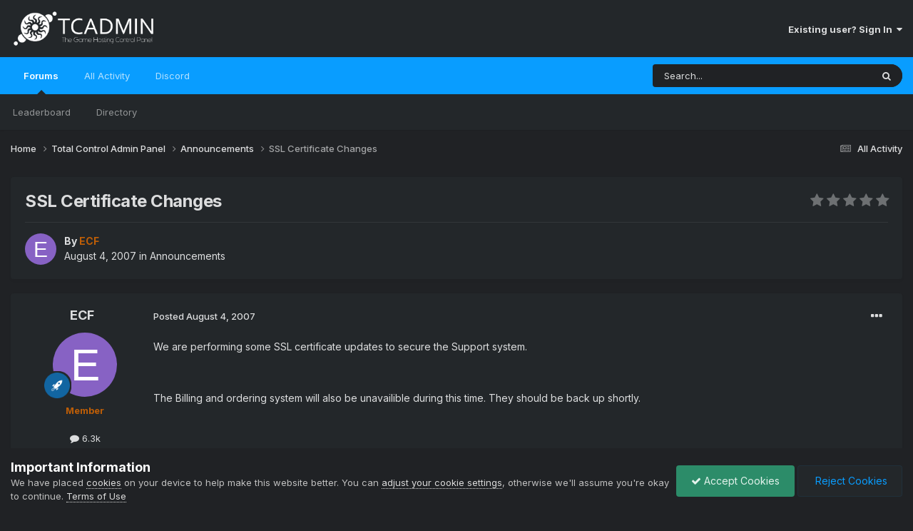

--- FILE ---
content_type: text/html;charset=UTF-8
request_url: https://community.tcadmin.com/topic/1839-ssl-certificate-changes/
body_size: 12130
content:
<!DOCTYPE html>
<html lang="en" dir="ltr">
	<head>
		<meta charset="utf-8">
        
		<title>SSL Certificate Changes - Announcements - TCAdmin  - The Game Hosting Control Panel - Community</title>
		
		
		
		

	<meta name="viewport" content="width=device-width, initial-scale=1">


	
	
		<meta property="og:image" content="https://community.tcadmin.com/uploads/monthly_2020_02/android-chrome-192x192.png.6ef2c6897b0416e912615818489fedd4.png">
	


	<meta name="twitter:card" content="summary_large_image" />



	
		
			
				<meta property="og:title" content="SSL Certificate Changes">
			
		
	

	
		
			
				<meta property="og:type" content="website">
			
		
	

	
		
			
				<meta property="og:url" content="https://community.tcadmin.com/topic/1839-ssl-certificate-changes/">
			
		
	

	
		
			
				<meta name="description" content="We are performing some SSL certificate updates to secure the Support system. The Billing and ordering system will also be unavailible during this time. They should be back up shortly.">
			
		
	

	
		
			
				<meta property="og:description" content="We are performing some SSL certificate updates to secure the Support system. The Billing and ordering system will also be unavailible during this time. They should be back up shortly.">
			
		
	

	
		
			
				<meta property="og:updated_time" content="2007-08-05T20:24:11Z">
			
		
	

	
		
			
				<meta property="og:site_name" content="TCAdmin  - The Game Hosting Control Panel - Community">
			
		
	

	
		
			
				<meta property="og:locale" content="english">
			
		
	


	
		<link rel="canonical" href="https://community.tcadmin.com/topic/1839-ssl-certificate-changes/" />
	

<link rel="alternate" type="application/rss+xml" title="TCAdmin - Community RSS" href="https://community.tcadmin.com/rss/1-tcadmin-community-rss.xml/" />



<link rel="manifest" href="https://community.tcadmin.com/manifest.webmanifest/">
<meta name="msapplication-config" content="https://community.tcadmin.com/browserconfig.xml/">
<meta name="msapplication-starturl" content="/">
<meta name="application-name" content="TCAdmin  - The Game Hosting Control Panel - Community">
<meta name="apple-mobile-web-app-title" content="TCAdmin  - The Game Hosting Control Panel - Community">

	<meta name="theme-color" content="#23272a">






	

	
		
			<link rel="icon" sizes="36x36" href="https://community.tcadmin.com/uploads/monthly_2020_02/android-chrome-36x36.png?v=1715632219">
		
	

	
		
			<link rel="icon" sizes="48x48" href="https://community.tcadmin.com/uploads/monthly_2020_02/android-chrome-48x48.png?v=1715632219">
		
	

	
		
			<link rel="icon" sizes="72x72" href="https://community.tcadmin.com/uploads/monthly_2020_02/android-chrome-72x72.png?v=1715632219">
		
	

	
		
			<link rel="icon" sizes="96x96" href="https://community.tcadmin.com/uploads/monthly_2020_02/android-chrome-96x96.png?v=1715632219">
		
	

	
		
			<link rel="icon" sizes="144x144" href="https://community.tcadmin.com/uploads/monthly_2020_02/android-chrome-144x144.png?v=1715632219">
		
	

	
		
			<link rel="icon" sizes="192x192" href="https://community.tcadmin.com/uploads/monthly_2020_02/android-chrome-192x192.png?v=1715632219">
		
	

	
		
			<link rel="icon" sizes="256x256" href="https://community.tcadmin.com/uploads/monthly_2020_02/android-chrome-256x256.png?v=1715632219">
		
	

	
		
			<link rel="icon" sizes="384x384" href="https://community.tcadmin.com/uploads/monthly_2020_02/android-chrome-384x384.png?v=1715632219">
		
	

	
		
			<link rel="icon" sizes="512x512" href="https://community.tcadmin.com/uploads/monthly_2020_02/android-chrome-512x512.png?v=1715632219">
		
	

	
		
			<meta name="msapplication-square70x70logo" content="https://community.tcadmin.com/uploads/monthly_2020_02/msapplication-square70x70logo.png?v=1715632219"/>
		
	

	
		
			<meta name="msapplication-TileImage" content="https://community.tcadmin.com/uploads/monthly_2020_02/msapplication-TileImage.png?v=1715632219"/>
		
	

	
		
			<meta name="msapplication-square150x150logo" content="https://community.tcadmin.com/uploads/monthly_2020_02/msapplication-square150x150logo.png?v=1715632219"/>
		
	

	
		
			<meta name="msapplication-wide310x150logo" content="https://community.tcadmin.com/uploads/monthly_2020_02/msapplication-wide310x150logo.png?v=1715632219"/>
		
	

	
		
			<meta name="msapplication-square310x310logo" content="https://community.tcadmin.com/uploads/monthly_2020_02/msapplication-square310x310logo.png?v=1715632219"/>
		
	

	
		
			
				<link rel="apple-touch-icon" href="https://community.tcadmin.com/uploads/monthly_2020_02/apple-touch-icon-57x57.png?v=1715632219">
			
		
	

	
		
			
				<link rel="apple-touch-icon" sizes="60x60" href="https://community.tcadmin.com/uploads/monthly_2020_02/apple-touch-icon-60x60.png?v=1715632219">
			
		
	

	
		
			
				<link rel="apple-touch-icon" sizes="72x72" href="https://community.tcadmin.com/uploads/monthly_2020_02/apple-touch-icon-72x72.png?v=1715632219">
			
		
	

	
		
			
				<link rel="apple-touch-icon" sizes="76x76" href="https://community.tcadmin.com/uploads/monthly_2020_02/apple-touch-icon-76x76.png?v=1715632219">
			
		
	

	
		
			
				<link rel="apple-touch-icon" sizes="114x114" href="https://community.tcadmin.com/uploads/monthly_2020_02/apple-touch-icon-114x114.png?v=1715632219">
			
		
	

	
		
			
				<link rel="apple-touch-icon" sizes="120x120" href="https://community.tcadmin.com/uploads/monthly_2020_02/apple-touch-icon-120x120.png?v=1715632219">
			
		
	

	
		
			
				<link rel="apple-touch-icon" sizes="144x144" href="https://community.tcadmin.com/uploads/monthly_2020_02/apple-touch-icon-144x144.png?v=1715632219">
			
		
	

	
		
			
				<link rel="apple-touch-icon" sizes="152x152" href="https://community.tcadmin.com/uploads/monthly_2020_02/apple-touch-icon-152x152.png?v=1715632219">
			
		
	

	
		
			
				<link rel="apple-touch-icon" sizes="180x180" href="https://community.tcadmin.com/uploads/monthly_2020_02/apple-touch-icon-180x180.png?v=1715632219">
			
		
	





<link rel="preload" href="//community.tcadmin.com/applications/core/interface/font/fontawesome-webfont.woff2?v=4.7.0" as="font" crossorigin="anonymous">
		


	<link rel="preconnect" href="https://fonts.googleapis.com">
	<link rel="preconnect" href="https://fonts.gstatic.com" crossorigin>
	
		<link href="https://fonts.googleapis.com/css2?family=Inter:wght@300;400;500;600;700&display=swap" rel="stylesheet">
	



	<link rel='stylesheet' href='https://community.tcadmin.com/uploads/css_built_14/341e4a57816af3ba440d891ca87450ff_framework.css?v=2a054526d31715632318' media='all'>

	<link rel='stylesheet' href='https://community.tcadmin.com/uploads/css_built_14/05e81b71abe4f22d6eb8d1a929494829_responsive.css?v=2a054526d31715632318' media='all'>

	<link rel='stylesheet' href='https://community.tcadmin.com/uploads/css_built_14/90eb5adf50a8c640f633d47fd7eb1778_core.css?v=2a054526d31715632318' media='all'>

	<link rel='stylesheet' href='https://community.tcadmin.com/uploads/css_built_14/5a0da001ccc2200dc5625c3f3934497d_core_responsive.css?v=2a054526d31715632318' media='all'>

	<link rel='stylesheet' href='https://community.tcadmin.com/uploads/css_built_14/62e269ced0fdab7e30e026f1d30ae516_forums.css?v=2a054526d31715632318' media='all'>

	<link rel='stylesheet' href='https://community.tcadmin.com/uploads/css_built_14/76e62c573090645fb99a15a363d8620e_forums_responsive.css?v=2a054526d31715632318' media='all'>

	<link rel='stylesheet' href='https://community.tcadmin.com/uploads/css_built_14/ebdea0c6a7dab6d37900b9190d3ac77b_topics.css?v=2a054526d31715632318' media='all'>





<link rel='stylesheet' href='https://community.tcadmin.com/uploads/css_built_14/258adbb6e4f3e83cd3b355f84e3fa002_custom.css?v=2a054526d31715632318' media='all'>




		
		

	
	<link rel='shortcut icon' href='https://community.tcadmin.com/uploads/monthly_2020_02/favicon.ico' type="image/x-icon">

	
        <!-- App Indexing for Google Search -->
        <link href="android-app://com.quoord.tapatalkpro.activity/tapatalk/community.tcadmin.com/?location=topic&amp;tid=1839&amp;page=1&amp;perpage=25&amp;channel=google-indexing" rel="alternate" />
        <link href="ios-app://307880732/tapatalk/community.tcadmin.com/?location=topic&amp;tid=1839&amp;page=1&amp;perpage=25&amp;channel=google-indexing" rel="alternate" />
        
        <link href="https://groups.tapatalk-cdn.com/static/manifest/manifest.json" rel="manifest">
        
        <meta name="apple-itunes-app" content="app-id=307880732, affiliate-data=at=10lR7C, app-argument=tapatalk://community.tcadmin.com/?location=topic&tid=1839&page=1&perpage=25" />
        </head>
	<body class="ipsApp ipsApp_front ipsJS_none ipsClearfix" data-controller="core.front.core.app"  data-message=""  data-pageapp="forums" data-pagelocation="front" data-pagemodule="forums" data-pagecontroller="topic" data-pageid="1839"   >
		
        

        

		<a href="#ipsLayout_mainArea" class="ipsHide" title="Go to main content on this page" accesskey="m">Jump to content</a>
		





		<div id="ipsLayout_header" class="ipsClearfix">
			<header>
				<div class="ipsLayout_container">
					


<a href='https://community.tcadmin.com/' id='elLogo' accesskey='1'><img src="https://community.tcadmin.com/uploads/monthly_2021_11/TCAdmin_White.png.838757916400ebcee9969599c1175231.png" alt='TCAdmin  - The Game Hosting Control Panel - Community'></a>

					
						

	<ul id='elUserNav' class='ipsList_inline cSignedOut ipsResponsive_showDesktop'>
		
        
		
        
        
            
            <li id='elSignInLink'>
                <a href='https://community.tcadmin.com/login/' data-ipsMenu-closeOnClick="false" data-ipsMenu id='elUserSignIn'>
                    Existing user? Sign In &nbsp;<i class='fa fa-caret-down'></i>
                </a>
                
<div id='elUserSignIn_menu' class='ipsMenu ipsMenu_auto ipsHide'>
	<form accept-charset='utf-8' method='post' action='https://community.tcadmin.com/login/'>
		<input type="hidden" name="csrfKey" value="ff6f23b85cef40df18870d3d5c81317e">
		<input type="hidden" name="ref" value="aHR0cHM6Ly9jb21tdW5pdHkudGNhZG1pbi5jb20vdG9waWMvMTgzOS1zc2wtY2VydGlmaWNhdGUtY2hhbmdlcy8=">
		<div data-role="loginForm">
			
			
			
				<div class='ipsColumns ipsColumns_noSpacing'>
					<div class='ipsColumn ipsColumn_wide' id='elUserSignIn_internal'>
						
<div class="ipsPad ipsForm ipsForm_vertical">
	<h4 class="ipsType_sectionHead">Sign In</h4>
	<br><br>
	<ul class='ipsList_reset'>
		<li class="ipsFieldRow ipsFieldRow_noLabel ipsFieldRow_fullWidth">
			
			
				<input type="text" placeholder="Display Name or Email Address" name="auth" autocomplete="email">
			
		</li>
		<li class="ipsFieldRow ipsFieldRow_noLabel ipsFieldRow_fullWidth">
			<input type="password" placeholder="Password" name="password" autocomplete="current-password">
		</li>
		<li class="ipsFieldRow ipsFieldRow_checkbox ipsClearfix">
			<span class="ipsCustomInput">
				<input type="checkbox" name="remember_me" id="remember_me_checkbox" value="1" checked aria-checked="true">
				<span></span>
			</span>
			<div class="ipsFieldRow_content">
				<label class="ipsFieldRow_label" for="remember_me_checkbox">Remember me</label>
				<span class="ipsFieldRow_desc">Not recommended on shared computers</span>
			</div>
		</li>
		<li class="ipsFieldRow ipsFieldRow_fullWidth">
			<button type="submit" name="_processLogin" value="usernamepassword" class="ipsButton ipsButton_primary ipsButton_small" id="elSignIn_submit">Sign In</button>
			
				<p class="ipsType_right ipsType_small">
					
						<a href='https://community.tcadmin.com/lostpassword/' data-ipsDialog data-ipsDialog-title='Forgot your password?'>
					
					Forgot your password?</a>
				</p>
			
		</li>
	</ul>
</div>
					</div>
					<div class='ipsColumn ipsColumn_wide'>
						<div class='ipsPadding' id='elUserSignIn_external'>
							<div class='ipsAreaBackground_light ipsPadding:half'>
								
									<p class='ipsType_reset ipsType_small ipsType_center'><strong>Or sign in with one of these services</strong></p>
								
								
									<div class='ipsType_center ipsMargin_top:half'>
										

<button type="submit" name="_processLogin" value="3" class='ipsButton ipsButton_verySmall ipsButton_fullWidth ipsSocial ' style="background-color: #171a21">
	
		<span class='ipsSocial_icon'>
			
				<i class='fa fa-steam'></i>
			
		</span>
		<span class='ipsSocial_text'>Sign In With Steam</span>
	
</button>
									</div>
								
									<div class='ipsType_center ipsMargin_top:half'>
										

<button type="submit" name="_processLogin" value="4" class='ipsButton ipsButton_verySmall ipsButton_fullWidth ipsSocial ipsSocial_google' style="background-color: #4285F4">
	
		<span class='ipsSocial_icon'>
			
				<i class='fa fa-google'></i>
			
		</span>
		<span class='ipsSocial_text'>Sign in with Google</span>
	
</button>
									</div>
								
									<div class='ipsType_center ipsMargin_top:half'>
										

<button type="submit" name="_processLogin" value="5" class='ipsButton ipsButton_verySmall ipsButton_fullWidth ipsSocial ipsSocial_facebook' style="background-color: #3a579a">
	
		<span class='ipsSocial_icon'>
			
				<i class='fa fa-facebook-official'></i>
			
		</span>
		<span class='ipsSocial_text'>Sign in with Facebook</span>
	
</button>
									</div>
								
									<div class='ipsType_center ipsMargin_top:half'>
										

<button type="submit" name="_processLogin" value="6" class='ipsButton ipsButton_verySmall ipsButton_fullWidth ipsSocial ipsSocial_twitter' style="background-color: #00abf0">
	
		<span class='ipsSocial_icon'>
			
				<i class='fa fa-twitter'></i>
			
		</span>
		<span class='ipsSocial_text'>Sign in with X</span>
	
</button>
									</div>
								
							</div>
						</div>
					</div>
				</div>
			
		</div>
	</form>
</div>
            </li>
            
        
		
	</ul>

						
<ul class='ipsMobileHamburger ipsList_reset ipsResponsive_hideDesktop'>
	<li data-ipsDrawer data-ipsDrawer-drawerElem='#elMobileDrawer'>
		<a href='#' >
			
			
				
			
			
			
			<i class='fa fa-navicon'></i>
		</a>
	</li>
</ul>
					
				</div>
			</header>
			

	<nav data-controller='core.front.core.navBar' class=' ipsResponsive_showDesktop'>
		<div class='ipsNavBar_primary ipsLayout_container '>
			<ul data-role="primaryNavBar" class='ipsClearfix'>
				


	
		
		
			
		
		<li class='ipsNavBar_active' data-active id='elNavSecondary_10' data-role="navBarItem" data-navApp="forums" data-navExt="Forums">
			
			
				<a href="https://community.tcadmin.com"  data-navItem-id="10" data-navDefault>
					Forums<span class='ipsNavBar_active__identifier'></span>
				</a>
			
			
				<ul class='ipsNavBar_secondary ' data-role='secondaryNavBar'>
					


	
		
		
		<li  id='elNavSecondary_20' data-role="navBarItem" data-navApp="core" data-navExt="Leaderboard">
			
			
				<a href="https://community.tcadmin.com/leaderboard/"  data-navItem-id="20" >
					Leaderboard<span class='ipsNavBar_active__identifier'></span>
				</a>
			
			
		</li>
	
	

	
		
		
		<li  id='elNavSecondary_21' data-role="navBarItem" data-navApp="core" data-navExt="StaffDirectory">
			
			
				<a href="https://community.tcadmin.com/staff/"  data-navItem-id="21" >
					Directory<span class='ipsNavBar_active__identifier'></span>
				</a>
			
			
		</li>
	
	

					<li class='ipsHide' id='elNavigationMore_10' data-role='navMore'>
						<a href='#' data-ipsMenu data-ipsMenu-appendTo='#elNavigationMore_10' id='elNavigationMore_10_dropdown'>More <i class='fa fa-caret-down'></i></a>
						<ul class='ipsHide ipsMenu ipsMenu_auto' id='elNavigationMore_10_dropdown_menu' data-role='moreDropdown'></ul>
					</li>
				</ul>
			
		</li>
	
	

	
		
		
		<li  id='elNavSecondary_25' data-role="navBarItem" data-navApp="core" data-navExt="AllActivity">
			
			
				<a href="https://community.tcadmin.com/discover/"  data-navItem-id="25" >
					All Activity<span class='ipsNavBar_active__identifier'></span>
				</a>
			
			
		</li>
	
	

	
	

	
		
		
		<li  id='elNavSecondary_28' data-role="navBarItem" data-navApp="core" data-navExt="CustomItem">
			
			
				<a href="https://discord.com/invite/Bpe574k" target='_blank' rel="noopener" data-navItem-id="28" >
					Discord<span class='ipsNavBar_active__identifier'></span>
				</a>
			
			
		</li>
	
	

				<li class='ipsHide' id='elNavigationMore' data-role='navMore'>
					<a href='#' data-ipsMenu data-ipsMenu-appendTo='#elNavigationMore' id='elNavigationMore_dropdown'>More</a>
					<ul class='ipsNavBar_secondary ipsHide' data-role='secondaryNavBar'>
						<li class='ipsHide' id='elNavigationMore_more' data-role='navMore'>
							<a href='#' data-ipsMenu data-ipsMenu-appendTo='#elNavigationMore_more' id='elNavigationMore_more_dropdown'>More <i class='fa fa-caret-down'></i></a>
							<ul class='ipsHide ipsMenu ipsMenu_auto' id='elNavigationMore_more_dropdown_menu' data-role='moreDropdown'></ul>
						</li>
					</ul>
				</li>
			</ul>
			

	<div id="elSearchWrapper">
		<div id='elSearch' data-controller="core.front.core.quickSearch">
			<form accept-charset='utf-8' action='//community.tcadmin.com/search/?do=quicksearch' method='post'>
                <input type='search' id='elSearchField' placeholder='Search...' name='q' autocomplete='off' aria-label='Search'>
                <details class='cSearchFilter'>
                    <summary class='cSearchFilter__text'></summary>
                    <ul class='cSearchFilter__menu'>
                        
                        <li><label><input type="radio" name="type" value="all" ><span class='cSearchFilter__menuText'>Everywhere</span></label></li>
                        
                            
                                <li><label><input type="radio" name="type" value='contextual_{&quot;type&quot;:&quot;forums_topic&quot;,&quot;nodes&quot;:8}' checked><span class='cSearchFilter__menuText'>This Forum</span></label></li>
                            
                                <li><label><input type="radio" name="type" value='contextual_{&quot;type&quot;:&quot;forums_topic&quot;,&quot;item&quot;:1839}' checked><span class='cSearchFilter__menuText'>This Topic</span></label></li>
                            
                        
                        
                            <li><label><input type="radio" name="type" value="core_statuses_status"><span class='cSearchFilter__menuText'>Status Updates</span></label></li>
                        
                            <li><label><input type="radio" name="type" value="forums_topic"><span class='cSearchFilter__menuText'>Topics</span></label></li>
                        
                            <li><label><input type="radio" name="type" value="calendar_event"><span class='cSearchFilter__menuText'>Events</span></label></li>
                        
                            <li><label><input type="radio" name="type" value="downloads_file"><span class='cSearchFilter__menuText'>Files</span></label></li>
                        
                            <li><label><input type="radio" name="type" value="core_members"><span class='cSearchFilter__menuText'>Members</span></label></li>
                        
                    </ul>
                </details>
				<button class='cSearchSubmit' type="submit" aria-label='Search'><i class="fa fa-search"></i></button>
			</form>
		</div>
	</div>

		</div>
	</nav>

			
<ul id='elMobileNav' class='ipsResponsive_hideDesktop' data-controller='core.front.core.mobileNav'>
	
		
			
			
				
				
			
				
					<li id='elMobileBreadcrumb'>
						<a href='https://community.tcadmin.com/forum/8-announcements/'>
							<span>Announcements</span>
						</a>
					</li>
				
				
			
				
				
			
		
	
	
	
	<li >
		<a data-action="defaultStream" href='https://community.tcadmin.com/discover/'><i class="fa fa-newspaper-o" aria-hidden="true"></i></a>
	</li>

	

	
		<li class='ipsJS_show'>
			<a href='https://community.tcadmin.com/search/'><i class='fa fa-search'></i></a>
		</li>
	
</ul>
		</div>
		<main id="ipsLayout_body" class="ipsLayout_container">
			<div id="ipsLayout_contentArea">
				<div id="ipsLayout_contentWrapper">
					
<nav class='ipsBreadcrumb ipsBreadcrumb_top ipsFaded_withHover'>
	

	<ul class='ipsList_inline ipsPos_right'>
		
		<li >
			<a data-action="defaultStream" class='ipsType_light '  href='https://community.tcadmin.com/discover/'><i class="fa fa-newspaper-o" aria-hidden="true"></i> <span>All Activity</span></a>
		</li>
		
	</ul>

	<ul data-role="breadcrumbList">
		<li>
			<a title="Home" href='https://community.tcadmin.com/'>
				<span>Home <i class='fa fa-angle-right'></i></span>
			</a>
		</li>
		
		
			<li>
				
					<a href='https://community.tcadmin.com/forum/5-total-control-admin-panel/'>
						<span>Total Control Admin Panel <i class='fa fa-angle-right' aria-hidden="true"></i></span>
					</a>
				
			</li>
		
			<li>
				
					<a href='https://community.tcadmin.com/forum/8-announcements/'>
						<span>Announcements <i class='fa fa-angle-right' aria-hidden="true"></i></span>
					</a>
				
			</li>
		
			<li>
				
					SSL Certificate Changes
				
			</li>
		
	</ul>
</nav>
					
					<div id="ipsLayout_mainArea">
						
						
						
						

	




						



<div class='ipsPageHeader ipsResponsive_pull ipsBox ipsPadding sm:ipsPadding:half ipsMargin_bottom'>
		
	
	<div class='ipsFlex ipsFlex-ai:center ipsFlex-fw:wrap ipsGap:4'>
		<div class='ipsFlex-flex:11'>
			<h1 class='ipsType_pageTitle ipsContained_container'>
				

				
				
					<span class='ipsType_break ipsContained'>
						<span>SSL Certificate Changes</span>
					</span>
				
			</h1>
			
			
		</div>
		
			<div class='ipsFlex-flex:00 ipsType_light'>
				
				
<div  class='ipsClearfix ipsRating  ipsRating_veryLarge'>
	
	<ul class='ipsRating_collective'>
		
			
				<li class='ipsRating_off'>
					<i class='fa fa-star'></i>
				</li>
			
		
			
				<li class='ipsRating_off'>
					<i class='fa fa-star'></i>
				</li>
			
		
			
				<li class='ipsRating_off'>
					<i class='fa fa-star'></i>
				</li>
			
		
			
				<li class='ipsRating_off'>
					<i class='fa fa-star'></i>
				</li>
			
		
			
				<li class='ipsRating_off'>
					<i class='fa fa-star'></i>
				</li>
			
		
	</ul>
</div>
			</div>
		
	</div>
	<hr class='ipsHr'>
	<div class='ipsPageHeader__meta ipsFlex ipsFlex-jc:between ipsFlex-ai:center ipsFlex-fw:wrap ipsGap:3'>
		<div class='ipsFlex-flex:11'>
			<div class='ipsPhotoPanel ipsPhotoPanel_mini ipsPhotoPanel_notPhone ipsClearfix'>
				


	<a href="https://community.tcadmin.com/profile/5-ecf/" rel="nofollow" data-ipsHover data-ipsHover-width="370" data-ipsHover-target="https://community.tcadmin.com/profile/5-ecf/?do=hovercard" class="ipsUserPhoto ipsUserPhoto_mini" title="Go to ECF's profile">
		<img src='data:image/svg+xml,%3Csvg%20xmlns%3D%22http%3A%2F%2Fwww.w3.org%2F2000%2Fsvg%22%20viewBox%3D%220%200%201024%201024%22%20style%3D%22background%3A%238762c4%22%3E%3Cg%3E%3Ctext%20text-anchor%3D%22middle%22%20dy%3D%22.35em%22%20x%3D%22512%22%20y%3D%22512%22%20fill%3D%22%23ffffff%22%20font-size%3D%22700%22%20font-family%3D%22-apple-system%2C%20BlinkMacSystemFont%2C%20Roboto%2C%20Helvetica%2C%20Arial%2C%20sans-serif%22%3EE%3C%2Ftext%3E%3C%2Fg%3E%3C%2Fsvg%3E' alt='ECF' loading="lazy">
	</a>

				<div>
					<p class='ipsType_reset ipsType_blendLinks'>
						<span class='ipsType_normal'>
						
							<strong>By 


<a href='https://community.tcadmin.com/profile/5-ecf/' rel="nofollow" data-ipsHover data-ipsHover-width='370' data-ipsHover-target='https://community.tcadmin.com/profile/5-ecf/?do=hovercard&amp;referrer=https%253A%252F%252Fcommunity.tcadmin.com%252Ftopic%252F1839-ssl-certificate-changes%252F' title="Go to ECF's profile" class="ipsType_break"><span style="color:#be5e07; font-weight: bold">ECF</span></a></strong><br />
							<span class='ipsType_light'><time datetime='2007-08-04T01:52:13Z' title='8/4/2007 01:52' data-short='18 yr'>August 4, 2007</time> in <a href="https://community.tcadmin.com/forum/8-announcements/">Announcements</a></span>
						
						</span>
					</p>
				</div>
			</div>
		</div>
					
	</div>
	
	
</div>








<div class='ipsClearfix'>
	<ul class="ipsToolList ipsToolList_horizontal ipsClearfix ipsSpacer_both ipsResponsive_hidePhone">
		
		
		
	</ul>
</div>

<div id='comments' data-controller='core.front.core.commentFeed,forums.front.topic.view, core.front.core.ignoredComments' data-autoPoll data-baseURL='https://community.tcadmin.com/topic/1839-ssl-certificate-changes/' data-lastPage data-feedID='topic-1839' class='cTopic ipsClear ipsSpacer_top'>
	
			
	

	

<div data-controller='core.front.core.recommendedComments' data-url='https://community.tcadmin.com/topic/1839-ssl-certificate-changes/?recommended=comments' class='ipsRecommendedComments ipsHide'>
	<div data-role="recommendedComments">
		<h2 class='ipsType_sectionHead ipsType_large ipsType_bold ipsMargin_bottom'>Recommended Posts</h2>
		
	</div>
</div>
	
	<div id="elPostFeed" data-role='commentFeed' data-controller='core.front.core.moderation' >
		<form action="https://community.tcadmin.com/topic/1839-ssl-certificate-changes/?csrfKey=ff6f23b85cef40df18870d3d5c81317e&amp;do=multimodComment" method="post" data-ipsPageAction data-role='moderationTools'>
			
			
				

					

					
					



<a id='comment-12330'></a>
<article  id='elComment_12330' class='cPost ipsBox ipsResponsive_pull  ipsComment  ipsComment_parent ipsClearfix ipsClear ipsColumns ipsColumns_noSpacing ipsColumns_collapsePhone    '>
	

	

	<div class='cAuthorPane_mobile ipsResponsive_showPhone'>
		<div class='cAuthorPane_photo'>
			<div class='cAuthorPane_photoWrap'>
				


	<a href="https://community.tcadmin.com/profile/5-ecf/" rel="nofollow" data-ipsHover data-ipsHover-width="370" data-ipsHover-target="https://community.tcadmin.com/profile/5-ecf/?do=hovercard" class="ipsUserPhoto ipsUserPhoto_large" title="Go to ECF's profile">
		<img src='data:image/svg+xml,%3Csvg%20xmlns%3D%22http%3A%2F%2Fwww.w3.org%2F2000%2Fsvg%22%20viewBox%3D%220%200%201024%201024%22%20style%3D%22background%3A%238762c4%22%3E%3Cg%3E%3Ctext%20text-anchor%3D%22middle%22%20dy%3D%22.35em%22%20x%3D%22512%22%20y%3D%22512%22%20fill%3D%22%23ffffff%22%20font-size%3D%22700%22%20font-family%3D%22-apple-system%2C%20BlinkMacSystemFont%2C%20Roboto%2C%20Helvetica%2C%20Arial%2C%20sans-serif%22%3EE%3C%2Ftext%3E%3C%2Fg%3E%3C%2Fsvg%3E' alt='ECF' loading="lazy">
	</a>

				
				
					<a href="https://community.tcadmin.com/profile/5-ecf/badges/" rel="nofollow">
						
<img src='https://community.tcadmin.com/uploads/set_resources_14/84c1e40ea0e759e3f1505eb1788ddf3c_default_rank.png' loading="lazy" alt="Super Member" class="cAuthorPane_badge cAuthorPane_badge--rank ipsOutline ipsOutline:2px" data-ipsTooltip title="Rank: Super Member (8/8)">
					</a>
				
			</div>
		</div>
		<div class='cAuthorPane_content'>
			<h3 class='ipsType_sectionHead cAuthorPane_author ipsType_break ipsType_blendLinks ipsFlex ipsFlex-ai:center'>
				


<a href='https://community.tcadmin.com/profile/5-ecf/' rel="nofollow" data-ipsHover data-ipsHover-width='370' data-ipsHover-target='https://community.tcadmin.com/profile/5-ecf/?do=hovercard&amp;referrer=https%253A%252F%252Fcommunity.tcadmin.com%252Ftopic%252F1839-ssl-certificate-changes%252F' title="Go to ECF's profile" class="ipsType_break"><span style="color:#be5e07; font-weight: bold">ECF</span></a>
			</h3>
			<div class='ipsType_light ipsType_reset'>
				<a href='https://community.tcadmin.com/topic/1839-ssl-certificate-changes/?do=findComment&amp;comment=12330' rel="nofollow" class='ipsType_blendLinks'>Posted <time datetime='2007-08-04T01:52:13Z' title='8/4/2007 01:52' data-short='18 yr'>August 4, 2007</time></a>
				
			</div>
		</div>
	</div>
	<aside class='ipsComment_author cAuthorPane ipsColumn ipsColumn_medium ipsResponsive_hidePhone'>
		<h3 class='ipsType_sectionHead cAuthorPane_author ipsType_blendLinks ipsType_break'><strong>


<a href='https://community.tcadmin.com/profile/5-ecf/' rel="nofollow" data-ipsHover data-ipsHover-width='370' data-ipsHover-target='https://community.tcadmin.com/profile/5-ecf/?do=hovercard&amp;referrer=https%253A%252F%252Fcommunity.tcadmin.com%252Ftopic%252F1839-ssl-certificate-changes%252F' title="Go to ECF's profile" class="ipsType_break">ECF</a></strong>
			
		</h3>
		<ul class='cAuthorPane_info ipsList_reset'>
			<li data-role='photo' class='cAuthorPane_photo'>
				<div class='cAuthorPane_photoWrap'>
					


	<a href="https://community.tcadmin.com/profile/5-ecf/" rel="nofollow" data-ipsHover data-ipsHover-width="370" data-ipsHover-target="https://community.tcadmin.com/profile/5-ecf/?do=hovercard" class="ipsUserPhoto ipsUserPhoto_large" title="Go to ECF's profile">
		<img src='data:image/svg+xml,%3Csvg%20xmlns%3D%22http%3A%2F%2Fwww.w3.org%2F2000%2Fsvg%22%20viewBox%3D%220%200%201024%201024%22%20style%3D%22background%3A%238762c4%22%3E%3Cg%3E%3Ctext%20text-anchor%3D%22middle%22%20dy%3D%22.35em%22%20x%3D%22512%22%20y%3D%22512%22%20fill%3D%22%23ffffff%22%20font-size%3D%22700%22%20font-family%3D%22-apple-system%2C%20BlinkMacSystemFont%2C%20Roboto%2C%20Helvetica%2C%20Arial%2C%20sans-serif%22%3EE%3C%2Ftext%3E%3C%2Fg%3E%3C%2Fsvg%3E' alt='ECF' loading="lazy">
	</a>

					
					
						
<img src='https://community.tcadmin.com/uploads/set_resources_14/84c1e40ea0e759e3f1505eb1788ddf3c_default_rank.png' loading="lazy" alt="Super Member" class="cAuthorPane_badge cAuthorPane_badge--rank ipsOutline ipsOutline:2px" data-ipsTooltip title="Rank: Super Member (8/8)">
					
				</div>
			</li>
			
				<li data-role='group'><span style="color:#be5e07; font-weight: bold">Member</span></li>
				
			
			
				<li data-role='stats' class='ipsMargin_top'>
					<ul class="ipsList_reset ipsType_light ipsFlex ipsFlex-ai:center ipsFlex-jc:center ipsGap_row:2 cAuthorPane_stats">
						<li>
							
								<a href="https://community.tcadmin.com/profile/5-ecf/content/" rel="nofollow" title="6,286 posts" data-ipsTooltip class="ipsType_blendLinks">
							
								<i class="fa fa-comment"></i> 6.3k
							
								</a>
							
						</li>
						
					</ul>
				</li>
			
			
				

			
		</ul>
	</aside>
	<div class='ipsColumn ipsColumn_fluid ipsMargin:none'>
		

<div id='comment-12330_wrap' data-controller='core.front.core.comment' data-commentApp='forums' data-commentType='forums' data-commentID="12330" data-quoteData='{&quot;userid&quot;:5,&quot;username&quot;:&quot;ECF&quot;,&quot;timestamp&quot;:1186192333,&quot;contentapp&quot;:&quot;forums&quot;,&quot;contenttype&quot;:&quot;forums&quot;,&quot;contentid&quot;:1839,&quot;contentclass&quot;:&quot;forums_Topic&quot;,&quot;contentcommentid&quot;:12330}' class='ipsComment_content ipsType_medium'>

	<div class='ipsComment_meta ipsType_light ipsFlex ipsFlex-ai:center ipsFlex-jc:between ipsFlex-fd:row-reverse'>
		<div class='ipsType_light ipsType_reset ipsType_blendLinks ipsComment_toolWrap'>
			<div class='ipsResponsive_hidePhone ipsComment_badges'>
				<ul class='ipsList_reset ipsFlex ipsFlex-jc:end ipsFlex-fw:wrap ipsGap:2 ipsGap_row:1'>
					
					
					
					
					
				</ul>
			</div>
			<ul class='ipsList_reset ipsComment_tools'>
				<li>
					<a href='#elControls_12330_menu' class='ipsComment_ellipsis' id='elControls_12330' title='More options...' data-ipsMenu data-ipsMenu-appendTo='#comment-12330_wrap'><i class='fa fa-ellipsis-h'></i></a>
					<ul id='elControls_12330_menu' class='ipsMenu ipsMenu_narrow ipsHide'>
						
						
							<li class='ipsMenu_item'><a href='https://community.tcadmin.com/topic/1839-ssl-certificate-changes/' title='Share this post' data-ipsDialog data-ipsDialog-size='narrow' data-ipsDialog-content='#elShareComment_12330_menu' data-ipsDialog-title="Share this post" id='elSharePost_12330' data-role='shareComment'>Share</a></li>
						
                        
						
						
						
							
								
							
							
							
							
							
							
						
					</ul>
				</li>
				
			</ul>
		</div>

		<div class='ipsType_reset ipsResponsive_hidePhone'>
			<a href='https://community.tcadmin.com/topic/1839-ssl-certificate-changes/?do=findComment&amp;comment=12330' rel="nofollow" class='ipsType_blendLinks'>Posted <time datetime='2007-08-04T01:52:13Z' title='8/4/2007 01:52' data-short='18 yr'>August 4, 2007</time></a>
			
			<span class='ipsResponsive_hidePhone'>
				
				
			</span>
		</div>
	</div>

	

    

	<div class='cPost_contentWrap'>
		
		<div data-role='commentContent' class='ipsType_normal ipsType_richText ipsPadding_bottom ipsContained' data-controller='core.front.core.lightboxedImages'>
			<p>We are performing some SSL certificate updates to secure the Support system.</p><p> </p><p>
The Billing and ordering system will also be unavailible during this time. They should be back up shortly.</p>

			
		</div>

		

		
			

		
	</div>

	

	



<div class='ipsPadding ipsHide cPostShareMenu' id='elShareComment_12330_menu'>
	<h5 class='ipsType_normal ipsType_reset'>Link to comment</h5>
	
		
	
	
	<input type='text' value='https://community.tcadmin.com/topic/1839-ssl-certificate-changes/' class='ipsField_fullWidth'>

	
	<h5 class='ipsType_normal ipsType_reset ipsSpacer_top'>Share on other sites</h5>
	

	<ul class='ipsList_inline ipsList_noSpacing ipsClearfix' data-controller="core.front.core.sharelink">
		
			<li>
<a href="https://x.com/share?url=https%3A%2F%2Fcommunity.tcadmin.com%2Ftopic%2F1839-ssl-certificate-changes%2F%3Fdo%3DfindComment%26comment%3D12330" class="cShareLink cShareLink_x" target="_blank" data-role="shareLink" title='Share on X' data-ipsTooltip rel='nofollow noopener'>
    <i class="fa fa-x"></i>
</a></li>
		
			<li>
<a href="https://www.facebook.com/sharer/sharer.php?u=https%3A%2F%2Fcommunity.tcadmin.com%2Ftopic%2F1839-ssl-certificate-changes%2F%3Fdo%3DfindComment%26comment%3D12330" class="cShareLink cShareLink_facebook" target="_blank" data-role="shareLink" title='Share on Facebook' data-ipsTooltip rel='noopener nofollow'>
	<i class="fa fa-facebook"></i>
</a></li>
		
			<li>
<a href="https://www.reddit.com/submit?url=https%3A%2F%2Fcommunity.tcadmin.com%2Ftopic%2F1839-ssl-certificate-changes%2F%3Fdo%3DfindComment%26comment%3D12330&amp;title=SSL+Certificate+Changes" rel="nofollow noopener" class="cShareLink cShareLink_reddit" target="_blank" title='Share on Reddit' data-ipsTooltip>
	<i class="fa fa-reddit"></i>
</a></li>
		
			<li>
<a href="https://www.linkedin.com/shareArticle?mini=true&amp;url=https%3A%2F%2Fcommunity.tcadmin.com%2Ftopic%2F1839-ssl-certificate-changes%2F%3Fdo%3DfindComment%26comment%3D12330&amp;title=SSL+Certificate+Changes" rel="nofollow noopener" class="cShareLink cShareLink_linkedin" target="_blank" data-role="shareLink" title='Share on LinkedIn' data-ipsTooltip>
	<i class="fa fa-linkedin"></i>
</a></li>
		
			<li>
<a href="https://pinterest.com/pin/create/button/?url=https://community.tcadmin.com/topic/1839-ssl-certificate-changes/?do=findComment%26comment=12330&amp;media=https://community.tcadmin.com/uploads/monthly_2020_02/android-chrome-192x192.png.6ef2c6897b0416e912615818489fedd4.png" class="cShareLink cShareLink_pinterest" rel="nofollow noopener" target="_blank" data-role="shareLink" title='Share on Pinterest' data-ipsTooltip>
	<i class="fa fa-pinterest"></i>
</a></li>
		
	</ul>


	<hr class='ipsHr'>
	<button class='ipsHide ipsButton ipsButton_small ipsButton_light ipsButton_fullWidth ipsMargin_top:half' data-controller='core.front.core.webshare' data-role='webShare' data-webShareTitle='SSL Certificate Changes' data-webShareText='We are performing some SSL certificate updates to secure the Support system.   
The Billing and ordering system will also be unavailible during this time. They should be back up shortly. ' data-webShareUrl='https://community.tcadmin.com/topic/1839-ssl-certificate-changes/?do=findComment&amp;comment=12330'>More sharing options...</button>

	
</div>
</div>
	</div>
</article>
					
					
					
				

					

					
					



<a id='comment-12386'></a>
<article  id='elComment_12386' class='cPost ipsBox ipsResponsive_pull  ipsComment  ipsComment_parent ipsClearfix ipsClear ipsColumns ipsColumns_noSpacing ipsColumns_collapsePhone    '>
	

	

	<div class='cAuthorPane_mobile ipsResponsive_showPhone'>
		<div class='cAuthorPane_photo'>
			<div class='cAuthorPane_photoWrap'>
				


	<a href="https://community.tcadmin.com/profile/5-ecf/" rel="nofollow" data-ipsHover data-ipsHover-width="370" data-ipsHover-target="https://community.tcadmin.com/profile/5-ecf/?do=hovercard" class="ipsUserPhoto ipsUserPhoto_large" title="Go to ECF's profile">
		<img src='data:image/svg+xml,%3Csvg%20xmlns%3D%22http%3A%2F%2Fwww.w3.org%2F2000%2Fsvg%22%20viewBox%3D%220%200%201024%201024%22%20style%3D%22background%3A%238762c4%22%3E%3Cg%3E%3Ctext%20text-anchor%3D%22middle%22%20dy%3D%22.35em%22%20x%3D%22512%22%20y%3D%22512%22%20fill%3D%22%23ffffff%22%20font-size%3D%22700%22%20font-family%3D%22-apple-system%2C%20BlinkMacSystemFont%2C%20Roboto%2C%20Helvetica%2C%20Arial%2C%20sans-serif%22%3EE%3C%2Ftext%3E%3C%2Fg%3E%3C%2Fsvg%3E' alt='ECF' loading="lazy">
	</a>

				
				
					<a href="https://community.tcadmin.com/profile/5-ecf/badges/" rel="nofollow">
						
<img src='https://community.tcadmin.com/uploads/set_resources_14/84c1e40ea0e759e3f1505eb1788ddf3c_default_rank.png' loading="lazy" alt="Super Member" class="cAuthorPane_badge cAuthorPane_badge--rank ipsOutline ipsOutline:2px" data-ipsTooltip title="Rank: Super Member (8/8)">
					</a>
				
			</div>
		</div>
		<div class='cAuthorPane_content'>
			<h3 class='ipsType_sectionHead cAuthorPane_author ipsType_break ipsType_blendLinks ipsFlex ipsFlex-ai:center'>
				


<a href='https://community.tcadmin.com/profile/5-ecf/' rel="nofollow" data-ipsHover data-ipsHover-width='370' data-ipsHover-target='https://community.tcadmin.com/profile/5-ecf/?do=hovercard&amp;referrer=https%253A%252F%252Fcommunity.tcadmin.com%252Ftopic%252F1839-ssl-certificate-changes%252F' title="Go to ECF's profile" class="ipsType_break"><span style="color:#be5e07; font-weight: bold">ECF</span></a>
			</h3>
			<div class='ipsType_light ipsType_reset'>
				<a href='https://community.tcadmin.com/topic/1839-ssl-certificate-changes/?do=findComment&amp;comment=12386' rel="nofollow" class='ipsType_blendLinks'>Posted <time datetime='2007-08-05T20:24:11Z' title='8/5/2007 20:24' data-short='18 yr'>August 5, 2007</time></a>
				
			</div>
		</div>
	</div>
	<aside class='ipsComment_author cAuthorPane ipsColumn ipsColumn_medium ipsResponsive_hidePhone'>
		<h3 class='ipsType_sectionHead cAuthorPane_author ipsType_blendLinks ipsType_break'><strong>


<a href='https://community.tcadmin.com/profile/5-ecf/' rel="nofollow" data-ipsHover data-ipsHover-width='370' data-ipsHover-target='https://community.tcadmin.com/profile/5-ecf/?do=hovercard&amp;referrer=https%253A%252F%252Fcommunity.tcadmin.com%252Ftopic%252F1839-ssl-certificate-changes%252F' title="Go to ECF's profile" class="ipsType_break">ECF</a></strong>
			
		</h3>
		<ul class='cAuthorPane_info ipsList_reset'>
			<li data-role='photo' class='cAuthorPane_photo'>
				<div class='cAuthorPane_photoWrap'>
					


	<a href="https://community.tcadmin.com/profile/5-ecf/" rel="nofollow" data-ipsHover data-ipsHover-width="370" data-ipsHover-target="https://community.tcadmin.com/profile/5-ecf/?do=hovercard" class="ipsUserPhoto ipsUserPhoto_large" title="Go to ECF's profile">
		<img src='data:image/svg+xml,%3Csvg%20xmlns%3D%22http%3A%2F%2Fwww.w3.org%2F2000%2Fsvg%22%20viewBox%3D%220%200%201024%201024%22%20style%3D%22background%3A%238762c4%22%3E%3Cg%3E%3Ctext%20text-anchor%3D%22middle%22%20dy%3D%22.35em%22%20x%3D%22512%22%20y%3D%22512%22%20fill%3D%22%23ffffff%22%20font-size%3D%22700%22%20font-family%3D%22-apple-system%2C%20BlinkMacSystemFont%2C%20Roboto%2C%20Helvetica%2C%20Arial%2C%20sans-serif%22%3EE%3C%2Ftext%3E%3C%2Fg%3E%3C%2Fsvg%3E' alt='ECF' loading="lazy">
	</a>

					
					
						
<img src='https://community.tcadmin.com/uploads/set_resources_14/84c1e40ea0e759e3f1505eb1788ddf3c_default_rank.png' loading="lazy" alt="Super Member" class="cAuthorPane_badge cAuthorPane_badge--rank ipsOutline ipsOutline:2px" data-ipsTooltip title="Rank: Super Member (8/8)">
					
				</div>
			</li>
			
				<li data-role='group'><span style="color:#be5e07; font-weight: bold">Member</span></li>
				
			
			
				<li data-role='stats' class='ipsMargin_top'>
					<ul class="ipsList_reset ipsType_light ipsFlex ipsFlex-ai:center ipsFlex-jc:center ipsGap_row:2 cAuthorPane_stats">
						<li>
							
								<a href="https://community.tcadmin.com/profile/5-ecf/content/" rel="nofollow" title="6,286 posts" data-ipsTooltip class="ipsType_blendLinks">
							
								<i class="fa fa-comment"></i> 6.3k
							
								</a>
							
						</li>
						
					</ul>
				</li>
			
			
				

			
		</ul>
	</aside>
	<div class='ipsColumn ipsColumn_fluid ipsMargin:none'>
		

<div id='comment-12386_wrap' data-controller='core.front.core.comment' data-commentApp='forums' data-commentType='forums' data-commentID="12386" data-quoteData='{&quot;userid&quot;:5,&quot;username&quot;:&quot;ECF&quot;,&quot;timestamp&quot;:1186345451,&quot;contentapp&quot;:&quot;forums&quot;,&quot;contenttype&quot;:&quot;forums&quot;,&quot;contentid&quot;:1839,&quot;contentclass&quot;:&quot;forums_Topic&quot;,&quot;contentcommentid&quot;:12386}' class='ipsComment_content ipsType_medium'>

	<div class='ipsComment_meta ipsType_light ipsFlex ipsFlex-ai:center ipsFlex-jc:between ipsFlex-fd:row-reverse'>
		<div class='ipsType_light ipsType_reset ipsType_blendLinks ipsComment_toolWrap'>
			<div class='ipsResponsive_hidePhone ipsComment_badges'>
				<ul class='ipsList_reset ipsFlex ipsFlex-jc:end ipsFlex-fw:wrap ipsGap:2 ipsGap_row:1'>
					
						<li><strong class="ipsBadge ipsBadge_large ipsComment_authorBadge">Author</strong></li>
					
					
					
					
					
				</ul>
			</div>
			<ul class='ipsList_reset ipsComment_tools'>
				<li>
					<a href='#elControls_12386_menu' class='ipsComment_ellipsis' id='elControls_12386' title='More options...' data-ipsMenu data-ipsMenu-appendTo='#comment-12386_wrap'><i class='fa fa-ellipsis-h'></i></a>
					<ul id='elControls_12386_menu' class='ipsMenu ipsMenu_narrow ipsHide'>
						
						
							<li class='ipsMenu_item'><a href='https://community.tcadmin.com/topic/1839-ssl-certificate-changes/?do=findComment&amp;comment=12386' rel="nofollow" title='Share this post' data-ipsDialog data-ipsDialog-size='narrow' data-ipsDialog-content='#elShareComment_12386_menu' data-ipsDialog-title="Share this post" id='elSharePost_12386' data-role='shareComment'>Share</a></li>
						
                        
						
						
						
							
								
							
							
							
							
							
							
						
					</ul>
				</li>
				
			</ul>
		</div>

		<div class='ipsType_reset ipsResponsive_hidePhone'>
			<a href='https://community.tcadmin.com/topic/1839-ssl-certificate-changes/?do=findComment&amp;comment=12386' rel="nofollow" class='ipsType_blendLinks'>Posted <time datetime='2007-08-05T20:24:11Z' title='8/5/2007 20:24' data-short='18 yr'>August 5, 2007</time></a>
			
			<span class='ipsResponsive_hidePhone'>
				
				
			</span>
		</div>
	</div>

	

    

	<div class='cPost_contentWrap'>
		
		<div data-role='commentContent' class='ipsType_normal ipsType_richText ipsPadding_bottom ipsContained' data-controller='core.front.core.lightboxedImages'>
			<p>The SSL update is completed. As some of our clients have requested, our support system is now secured via SSL.</p><p> </p><p>
Users who are sending server and password info may wish to use <a href="https://esupport.tcadmin.com" rel="external nofollow">https://esupport.tcadmin.com</a> for entering tickets that contain sensitive information such as passwords etc...</p><p> </p><p>
Also, very shortly we will be requireing all clients to enter support tickets via our billing system located at <a href="http://www.tcadmin.com/billing" rel="external">http://www.tcadmin.com/billing</a></p><p> </p><p>
Once logged in, click the "Get Support" link at the top of the page.</p><p> </p><p>
This is being done to avoid non-clients from entering tickets when they should be contacting their provider for support issues.</p>

			
		</div>

		

		
			

		
	</div>

	

	



<div class='ipsPadding ipsHide cPostShareMenu' id='elShareComment_12386_menu'>
	<h5 class='ipsType_normal ipsType_reset'>Link to comment</h5>
	
		
	
	
	<input type='text' value='https://community.tcadmin.com/topic/1839-ssl-certificate-changes/?do=findComment&amp;comment=12386' class='ipsField_fullWidth'>

	
	<h5 class='ipsType_normal ipsType_reset ipsSpacer_top'>Share on other sites</h5>
	

	<ul class='ipsList_inline ipsList_noSpacing ipsClearfix' data-controller="core.front.core.sharelink">
		
			<li>
<a href="https://x.com/share?url=https%3A%2F%2Fcommunity.tcadmin.com%2Ftopic%2F1839-ssl-certificate-changes%2F%3Fdo%3DfindComment%26comment%3D12386" class="cShareLink cShareLink_x" target="_blank" data-role="shareLink" title='Share on X' data-ipsTooltip rel='nofollow noopener'>
    <i class="fa fa-x"></i>
</a></li>
		
			<li>
<a href="https://www.facebook.com/sharer/sharer.php?u=https%3A%2F%2Fcommunity.tcadmin.com%2Ftopic%2F1839-ssl-certificate-changes%2F%3Fdo%3DfindComment%26comment%3D12386" class="cShareLink cShareLink_facebook" target="_blank" data-role="shareLink" title='Share on Facebook' data-ipsTooltip rel='noopener nofollow'>
	<i class="fa fa-facebook"></i>
</a></li>
		
			<li>
<a href="https://www.reddit.com/submit?url=https%3A%2F%2Fcommunity.tcadmin.com%2Ftopic%2F1839-ssl-certificate-changes%2F%3Fdo%3DfindComment%26comment%3D12386&amp;title=SSL+Certificate+Changes" rel="nofollow noopener" class="cShareLink cShareLink_reddit" target="_blank" title='Share on Reddit' data-ipsTooltip>
	<i class="fa fa-reddit"></i>
</a></li>
		
			<li>
<a href="https://www.linkedin.com/shareArticle?mini=true&amp;url=https%3A%2F%2Fcommunity.tcadmin.com%2Ftopic%2F1839-ssl-certificate-changes%2F%3Fdo%3DfindComment%26comment%3D12386&amp;title=SSL+Certificate+Changes" rel="nofollow noopener" class="cShareLink cShareLink_linkedin" target="_blank" data-role="shareLink" title='Share on LinkedIn' data-ipsTooltip>
	<i class="fa fa-linkedin"></i>
</a></li>
		
			<li>
<a href="https://pinterest.com/pin/create/button/?url=https://community.tcadmin.com/topic/1839-ssl-certificate-changes/?do=findComment%26comment=12386&amp;media=https://community.tcadmin.com/uploads/monthly_2020_02/android-chrome-192x192.png.6ef2c6897b0416e912615818489fedd4.png" class="cShareLink cShareLink_pinterest" rel="nofollow noopener" target="_blank" data-role="shareLink" title='Share on Pinterest' data-ipsTooltip>
	<i class="fa fa-pinterest"></i>
</a></li>
		
	</ul>


	<hr class='ipsHr'>
	<button class='ipsHide ipsButton ipsButton_small ipsButton_light ipsButton_fullWidth ipsMargin_top:half' data-controller='core.front.core.webshare' data-role='webShare' data-webShareTitle='SSL Certificate Changes' data-webShareText='The SSL update is completed. As some of our clients have requested, our support system is now secured via SSL.   
Users who are sending server and password info may wish to use https://esupport.tcadmin.com for entering tickets that contain sensitive information such as passwords etc...   
Also, very shortly we will be requireing all clients to enter support tickets via our billing system located at http://www.tcadmin.com/billing   
Once logged in, click the &quot;Get Support&quot; link at the top of the page.   
This is being done to avoid non-clients from entering tickets when they should be contacting their provider for support issues. ' data-webShareUrl='https://community.tcadmin.com/topic/1839-ssl-certificate-changes/?do=findComment&amp;comment=12386'>More sharing options...</button>

	
</div>
</div>
	</div>
</article>
					
					
					
				
			
			
<input type="hidden" name="csrfKey" value="ff6f23b85cef40df18870d3d5c81317e" />


		</form>
	</div>

	
	
	
		<div class='ipsMessage ipsMessage_general ipsSpacer_top'>
			<h4 class='ipsMessage_title'>Archived</h4>
			<p class='ipsType_reset'>
				This topic is now archived and is closed to further replies.
			</p>
		</div>
	
	
	

	
</div>



<div class='ipsPager ipsSpacer_top'>
	<div class="ipsPager_prev">
		
			<a href="https://community.tcadmin.com/forum/8-announcements/" title="Go to Announcements" rel="parent">
				<span class="ipsPager_type">Go to topic listing</span>
			</a>
		
	</div>
	
</div>


						


	<div class='cWidgetContainer '  data-role='widgetReceiver' data-orientation='horizontal' data-widgetArea='footer'>
		<ul class='ipsList_reset'>
			
				
					
					<li class='ipsWidget ipsWidget_horizontal ipsBox  ' data-blockID='app_core_whosOnline_3c6c0uc8x' data-blockConfig="true" data-blockTitle="Who's Online" data-blockErrorMessage="This block cannot be shown. This could be because it needs configuring, is unable to show on this page, or will show after reloading this page."  data-controller='core.front.widgets.block'>
<div data-controller='core.front.core.onlineUsersWidget'>
    <h3 class='ipsType_reset ipsWidget_title'>
        <div class='ipsFlex ipsFlex-jc:between ipsFlex-fw:wrap ipsFlex-ai:center'>
            <span>
                Who's Online
                
                    &nbsp;&nbsp;<span class='ipsType_light ipsType_unbold ipsType_medium'><span data-memberCount="2">2 Members</span>, 0 Anonymous, 105 Guests</span>
                
            </span>
            <span class='ipsType_medium ipsType_light ipsType_unbold ipsType_blendLinks'><a href='https://community.tcadmin.com/online/'>(See full list)</a></span>
        </div>
    </h3>
    <div class='ipsWidget_inner ipsPadding'>
        <ul class='ipsList_inline ipsList_csv ipsList_noSpacing ipsType_normal'>
            
                
                    <li data-memberId="84351">
<a href='https://community.tcadmin.com/profile/84351-ernestvioli/' rel="nofollow" data-ipsHover data-ipsHover-width="370" data-ipsHover-target='https://community.tcadmin.com/profile/84351-ernestvioli/?do=hovercard' title="Go to ErnestVioli's profile" class="ipsType_break"><span style="color:#be5e07; font-weight: bold">ErnestVioli</span></a></li>
                
                    <li data-memberId="84579">
<a href='https://community.tcadmin.com/profile/84579-fadmucker/' rel="nofollow" data-ipsHover data-ipsHover-width="370" data-ipsHover-target='https://community.tcadmin.com/profile/84579-fadmucker/?do=hovercard' title="Go to FadMucker's profile" class="ipsType_break"><span style="color:#be5e07; font-weight: bold">FadMucker</span></a></li>
                
            
        </ul>
        
    </div>
</div></li>
				
			
		</ul>
	</div>

					</div>
					


					
<nav class='ipsBreadcrumb ipsBreadcrumb_bottom ipsFaded_withHover'>
	
		


	<a href='#' id='elRSS' class='ipsPos_right ipsType_large' title='Available RSS feeds' data-ipsTooltip data-ipsMenu data-ipsMenu-above><i class='fa fa-rss-square'></i></a>
	<ul id='elRSS_menu' class='ipsMenu ipsMenu_auto ipsHide'>
		
			<li class='ipsMenu_item'><a title="TCAdmin - Community RSS" href="https://community.tcadmin.com/rss/1-tcadmin-community-rss.xml/">TCAdmin - Community RSS</a></li>
		
	</ul>

	

	<ul class='ipsList_inline ipsPos_right'>
		
		<li >
			<a data-action="defaultStream" class='ipsType_light '  href='https://community.tcadmin.com/discover/'><i class="fa fa-newspaper-o" aria-hidden="true"></i> <span>All Activity</span></a>
		</li>
		
	</ul>

	<ul data-role="breadcrumbList">
		<li>
			<a title="Home" href='https://community.tcadmin.com/'>
				<span>Home <i class='fa fa-angle-right'></i></span>
			</a>
		</li>
		
		
			<li>
				
					<a href='https://community.tcadmin.com/forum/5-total-control-admin-panel/'>
						<span>Total Control Admin Panel <i class='fa fa-angle-right' aria-hidden="true"></i></span>
					</a>
				
			</li>
		
			<li>
				
					<a href='https://community.tcadmin.com/forum/8-announcements/'>
						<span>Announcements <i class='fa fa-angle-right' aria-hidden="true"></i></span>
					</a>
				
			</li>
		
			<li>
				
					SSL Certificate Changes
				
			</li>
		
	</ul>
</nav>
				</div>
			</div>
			
		</main>
		<footer id="ipsLayout_footer" class="ipsClearfix">
			<div class="ipsLayout_container">
				
				


<ul class='ipsList_inline ipsType_center ipsSpacer_top' id="elFooterLinks">
	
	
	
	
		<li>
			<a href='#elNavTheme_menu' id='elNavTheme' data-ipsMenu data-ipsMenu-above>Theme <i class='fa fa-caret-down'></i></a>
			<ul id='elNavTheme_menu' class='ipsMenu ipsMenu_selectable ipsHide'>
			
				<li class='ipsMenu_item ipsMenu_itemChecked'>
					<form action="//community.tcadmin.com/theme/?csrfKey=ff6f23b85cef40df18870d3d5c81317e" method="post">
					<input type="hidden" name="ref" value="aHR0cHM6Ly9jb21tdW5pdHkudGNhZG1pbi5jb20vdG9waWMvMTgzOS1zc2wtY2VydGlmaWNhdGUtY2hhbmdlcy8=">
					<button type='submit' name='id' value='14' class='ipsButton ipsButton_link ipsButton_link_secondary'>TCAdmin Dark (Default)</button>
					</form>
				</li>
			
				<li class='ipsMenu_item'>
					<form action="//community.tcadmin.com/theme/?csrfKey=ff6f23b85cef40df18870d3d5c81317e" method="post">
					<input type="hidden" name="ref" value="aHR0cHM6Ly9jb21tdW5pdHkudGNhZG1pbi5jb20vdG9waWMvMTgzOS1zc2wtY2VydGlmaWNhdGUtY2hhbmdlcy8=">
					<button type='submit' name='id' value='13' class='ipsButton ipsButton_link ipsButton_link_secondary'>TCAdmin Light </button>
					</form>
				</li>
			
			</ul>
		</li>
	
	
	
		<li><a rel="nofollow" href='https://community.tcadmin.com/contact/' >Contact Us</a></li>
	
	<li><a rel="nofollow" href='https://community.tcadmin.com/cookies/'>Cookies</a></li>

</ul>	


<p id='elCopyright'>
	<span id='elCopyright_userLine'>Copyright © 2004-2021 TCAdmin All rights reserved</span>
	<a rel='nofollow' title='Invision Community' href='https://www.invisioncommunity.com/'>Powered by Invision Community</a>
</p>
			</div>
		</footer>
		
<div id='elMobileDrawer' class='ipsDrawer ipsHide'>
	<div class='ipsDrawer_menu'>
		<a href='#' class='ipsDrawer_close' data-action='close'><span>&times;</span></a>
		<div class='ipsDrawer_content ipsFlex ipsFlex-fd:column'>
			
				<div class='ipsPadding ipsBorder_bottom'>
					<ul class='ipsToolList ipsToolList_vertical'>
						<li>
							<a href='https://community.tcadmin.com/login/' id='elSigninButton_mobile' class='ipsButton ipsButton_light ipsButton_small ipsButton_fullWidth'>Existing user? Sign In</a>
						</li>
						
					</ul>
				</div>
			

			

			<ul class='ipsDrawer_list ipsFlex-flex:11'>
				

				
				
				
				
					
						
						
							<li class='ipsDrawer_itemParent'>
								<h4 class='ipsDrawer_title'><a href='#'>Forums</a></h4>
								<ul class='ipsDrawer_list'>
									<li data-action="back"><a href='#'>Back</a></li>
									
									
										
										
										
											
												
											
										
											
												
											
										
									
													
									
										<li><a href='https://community.tcadmin.com'>Forums</a></li>
									
									
									
										


	
		
			<li>
				<a href='https://community.tcadmin.com/leaderboard/' >
					Leaderboard
				</a>
			</li>
		
	

	
		
			<li>
				<a href='https://community.tcadmin.com/staff/' >
					Directory
				</a>
			</li>
		
	

										
								</ul>
							</li>
						
					
				
					
						
						
							<li><a href='https://community.tcadmin.com/discover/' >All Activity</a></li>
						
					
				
					
				
					
						
						
							<li><a href='https://discord.com/invite/Bpe574k' target='_blank' rel="noopener">Discord</a></li>
						
					
				
				
			</ul>

			
		</div>
	</div>
</div>

<div id='elMobileCreateMenuDrawer' class='ipsDrawer ipsHide'>
	<div class='ipsDrawer_menu'>
		<a href='#' class='ipsDrawer_close' data-action='close'><span>&times;</span></a>
		<div class='ipsDrawer_content ipsSpacer_bottom ipsPad'>
			<ul class='ipsDrawer_list'>
				<li class="ipsDrawer_listTitle ipsType_reset">Create New...</li>
				
			</ul>
		</div>
	</div>
</div>
		




















<div id='elGuestTerms' class='ipsPad_half ipsJS_hide' data-role='cookieConsentBar' data-controller='core.front.core.guestTerms'>
	<div class='ipsLayout_container cGuestTerms'>
		<div>
			<h2 class='ipsType_sectionHead'>Important Information</h2>
			<p class='ipsType_reset ipsType_medium cGuestTerms_contents'>We have placed <a href='https://community.tcadmin.com/cookies/'>cookies</a> on your device to help make this website better. You can <a href='https://community.tcadmin.com/cookies/'>adjust your cookie settings</a>, otherwise we'll assume you're okay to continue.  <a href='https://community.tcadmin.com/terms/'>Terms of Use</a></p>
		</div>
		<div class='ipsFlex-flex:11 ipsFlex ipsFlex-fw:wrap ipsGap:3'>
			
			<form action="https://community.tcadmin.com/index.php?app=core&amp;module=system&amp;controller=cookies&amp;do=cookieConsentToggle&amp;ref=aHR0cHM6Ly9jb21tdW5pdHkudGNhZG1pbi5jb20vdG9waWMvMTgzOS1zc2wtY2VydGlmaWNhdGUtY2hhbmdlcy8=&amp;csrfKey=ff6f23b85cef40df18870d3d5c81317e" method="post">
			    <input type="hidden" name='ref' value="aHR0cHM6Ly9jb21tdW5pdHkudGNhZG1pbi5jb20vdG9waWMvMTgzOS1zc2wtY2VydGlmaWNhdGUtY2hhbmdlcy8=">
                <button type="submit" name="status" value="1" class='ipsButton ipsButton_positive ipsButton_large ipsFlex-flex:11'><i class='fa fa-check'></i>&nbsp;Accept Cookies</button>
                <button type="submit" name="status" value="0" class='ipsButton ipsButton_veryLight ipsButton_large ipsFlex-flex:11'>&nbsp;Reject Cookies</button>
			</form>
			
		</div>
	</div>
</div>


		

	
	<script type='text/javascript'>
		var ipsDebug = false;		
	
		var CKEDITOR_BASEPATH = '//community.tcadmin.com/applications/core/interface/ckeditor/ckeditor/';
	
		var ipsSettings = {
			
			
			cookie_path: "/",
			
			cookie_prefix: "ips4_",
			
			
			cookie_ssl: true,
			
            essential_cookies: ["oauth_authorize","member_id","login_key","clearAutosave","lastSearch","device_key","IPSSessionFront","loggedIn","noCache","hasJS","cookie_consent","cookie_consent_optional","guestTermsDismissed","forumpass_*"],
			upload_imgURL: "",
			message_imgURL: "",
			notification_imgURL: "",
			baseURL: "//community.tcadmin.com/",
			jsURL: "//community.tcadmin.com/applications/core/interface/js/js.php",
			csrfKey: "ff6f23b85cef40df18870d3d5c81317e",
			antiCache: "2a054526d31715632318",
			jsAntiCache: "2a054526d31767367138",
			disableNotificationSounds: true,
			useCompiledFiles: true,
			links_external: true,
			memberID: 0,
			lazyLoadEnabled: true,
			blankImg: "//community.tcadmin.com/applications/core/interface/js/spacer.png",
			googleAnalyticsEnabled: false,
			matomoEnabled: false,
			viewProfiles: true,
			mapProvider: 'none',
			mapApiKey: '',
			pushPublicKey: null,
			relativeDates: true
		};
		
		
		
		
			ipsSettings['maxImageDimensions'] = {
				width: 1000,
				height: 750
			};
		
		
	</script>





<script type='text/javascript' src='https://community.tcadmin.com/uploads/javascript_global/root_library.js?v=2a054526d31767367138' data-ips></script>


<script type='text/javascript' src='https://community.tcadmin.com/uploads/javascript_global/root_js_lang_1.js?v=2a054526d31767367138' data-ips></script>


<script type='text/javascript' src='https://community.tcadmin.com/uploads/javascript_global/root_framework.js?v=2a054526d31767367138' data-ips></script>


<script type='text/javascript' src='https://community.tcadmin.com/uploads/javascript_core/global_global_core.js?v=2a054526d31767367138' data-ips></script>


<script type='text/javascript' src='https://community.tcadmin.com/uploads/javascript_global/root_front.js?v=2a054526d31767367138' data-ips></script>


<script type='text/javascript' src='https://community.tcadmin.com/uploads/javascript_core/front_front_core.js?v=2a054526d31767367138' data-ips></script>


<script type='text/javascript' src='https://community.tcadmin.com/uploads/javascript_forums/front_front_topic.js?v=2a054526d31767367138' data-ips></script>


<script type='text/javascript' src='https://community.tcadmin.com/uploads/javascript_global/root_map.js?v=2a054526d31767367138' data-ips></script>



	<script type='text/javascript'>
		
			ips.setSetting( 'date_format', jQuery.parseJSON('"mm\/dd\/yy"') );
		
			ips.setSetting( 'date_first_day', jQuery.parseJSON('0') );
		
			ips.setSetting( 'ipb_url_filter_option', jQuery.parseJSON('"none"') );
		
			ips.setSetting( 'url_filter_any_action', jQuery.parseJSON('"allow"') );
		
			ips.setSetting( 'bypass_profanity', jQuery.parseJSON('0') );
		
			ips.setSetting( 'emoji_style', jQuery.parseJSON('"twemoji"') );
		
			ips.setSetting( 'emoji_shortcodes', jQuery.parseJSON('true') );
		
			ips.setSetting( 'emoji_ascii', jQuery.parseJSON('true') );
		
			ips.setSetting( 'emoji_cache', jQuery.parseJSON('1688151384') );
		
			ips.setSetting( 'image_jpg_quality', jQuery.parseJSON('85') );
		
			ips.setSetting( 'cloud2', jQuery.parseJSON('false') );
		
			ips.setSetting( 'isAnonymous', jQuery.parseJSON('false') );
		
		
        
    </script>



<script type='application/ld+json'>
{
    "name": "SSL Certificate Changes",
    "headline": "SSL Certificate Changes",
    "text": "We are performing some SSL certificate updates to secure the Support system. \u00a0 \nThe Billing and ordering system will also be unavailible during this time. They should be back up shortly. ",
    "dateCreated": "2007-08-04T01:52:13+0000",
    "datePublished": "2007-08-04T01:52:13+0000",
    "dateModified": "2007-08-05T20:24:11+0000",
    "image": "https://community.tcadmin.com/applications/core/interface/email/default_photo.png",
    "author": {
        "@type": "Person",
        "name": "ECF",
        "image": "https://community.tcadmin.com/applications/core/interface/email/default_photo.png",
        "url": "https://community.tcadmin.com/profile/5-ecf/"
    },
    "interactionStatistic": [
        {
            "@type": "InteractionCounter",
            "interactionType": "http://schema.org/ViewAction",
            "userInteractionCount": 743
        },
        {
            "@type": "InteractionCounter",
            "interactionType": "http://schema.org/CommentAction",
            "userInteractionCount": 1
        }
    ],
    "@context": "http://schema.org",
    "@type": "DiscussionForumPosting",
    "@id": "https://community.tcadmin.com/topic/1839-ssl-certificate-changes/",
    "isPartOf": {
        "@id": "https://community.tcadmin.com/#website"
    },
    "publisher": {
        "@id": "https://community.tcadmin.com/#organization",
        "member": {
            "@type": "Person",
            "name": "ECF",
            "image": "https://community.tcadmin.com/applications/core/interface/email/default_photo.png",
            "url": "https://community.tcadmin.com/profile/5-ecf/"
        }
    },
    "url": "https://community.tcadmin.com/topic/1839-ssl-certificate-changes/",
    "discussionUrl": "https://community.tcadmin.com/topic/1839-ssl-certificate-changes/",
    "mainEntityOfPage": {
        "@type": "WebPage",
        "@id": "https://community.tcadmin.com/topic/1839-ssl-certificate-changes/"
    },
    "pageStart": 1,
    "pageEnd": 1,
    "comment": [
        {
            "@type": "Comment",
            "@id": "https://community.tcadmin.com/topic/1839-ssl-certificate-changes/#comment-12386",
            "url": "https://community.tcadmin.com/topic/1839-ssl-certificate-changes/#comment-12386",
            "author": {
                "@type": "Person",
                "name": "ECF",
                "image": "https://community.tcadmin.com/applications/core/interface/email/default_photo.png",
                "url": "https://community.tcadmin.com/profile/5-ecf/"
            },
            "dateCreated": "2007-08-05T20:24:11+0000",
            "text": "The SSL update is completed. As some of our clients have requested, our support system is now secured via SSL. \u00a0 \nUsers who are sending server and password info may wish to use https://esupport.tcadmin.com for entering tickets that contain sensitive information such as passwords etc... \u00a0 \nAlso, very shortly we will be requireing all clients to enter support tickets via our billing system located at http://www.tcadmin.com/billing \u00a0 \nOnce logged in, click the \"Get Support\" link at the top of the page. \u00a0 \nThis is being done to avoid non-clients from entering tickets when they should be contacting their provider for support issues. ",
            "upvoteCount": 0
        }
    ]
}	
</script>

<script type='application/ld+json'>
{
    "@context": "http://www.schema.org",
    "publisher": "https://community.tcadmin.com/#organization",
    "@type": "WebSite",
    "@id": "https://community.tcadmin.com/#website",
    "mainEntityOfPage": "https://community.tcadmin.com/",
    "name": "TCAdmin  - The Game Hosting Control Panel - Community",
    "url": "https://community.tcadmin.com/",
    "potentialAction": {
        "type": "SearchAction",
        "query-input": "required name=query",
        "target": "https://community.tcadmin.com/search/?q={query}"
    },
    "inLanguage": [
        {
            "@type": "Language",
            "name": "English (USA)",
            "alternateName": "en"
        }
    ]
}	
</script>

<script type='application/ld+json'>
{
    "@context": "http://www.schema.org",
    "@type": "Organization",
    "@id": "https://community.tcadmin.com/#organization",
    "mainEntityOfPage": "https://community.tcadmin.com/",
    "name": "TCAdmin  - The Game Hosting Control Panel - Community",
    "url": "https://community.tcadmin.com/",
    "logo": {
        "@type": "ImageObject",
        "@id": "https://community.tcadmin.com/#logo",
        "url": "https://community.tcadmin.com/uploads/monthly_2021_11/TCAdmin_White.png.838757916400ebcee9969599c1175231.png"
    },
    "address": {
        "@type": "PostalAddress",
        "streetAddress": "Balance Servers, Inc., 16 Smithson Drive",
        "addressLocality": "Beverly",
        "addressRegion": "Massachusetts",
        "postalCode": "01938",
        "addressCountry": "US"
    }
}	
</script>

<script type='application/ld+json'>
{
    "@context": "http://schema.org",
    "@type": "BreadcrumbList",
    "itemListElement": [
        {
            "@type": "ListItem",
            "position": 1,
            "item": {
                "@id": "https://community.tcadmin.com/forum/5-total-control-admin-panel/",
                "name": "Total Control Admin Panel"
            }
        },
        {
            "@type": "ListItem",
            "position": 2,
            "item": {
                "@id": "https://community.tcadmin.com/forum/8-announcements/",
                "name": "Announcements"
            }
        }
    ]
}	
</script>

<script type='application/ld+json'>
{
    "@context": "http://schema.org",
    "@type": "ContactPage",
    "url": "https://community.tcadmin.com/contact/"
}	
</script>



<script type='text/javascript'>
    (() => {
        let gqlKeys = [];
        for (let [k, v] of Object.entries(gqlKeys)) {
            ips.setGraphQlData(k, v);
        }
    })();
</script>
		
		<!--ipsQueryLog-->
		<!--ipsCachingLog-->
		
		
		
        
	</body>
</html>
